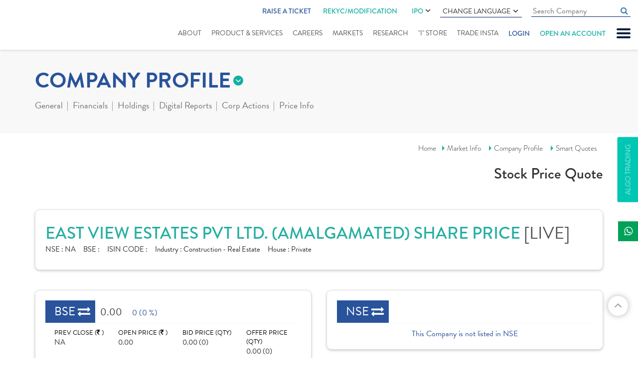

--- FILE ---
content_type: text/html; charset=utf-8
request_url: https://www.indiratrade.com/company-profile/east-view-estates
body_size: 20587
content:

<!DOCTYPE html>
<html lang="en">
<head id="Head1">
    <!-- Google Tag Manager -->
    <script>        (function (w, d, s, l, i) {
            w[l] = w[l] || []; w[l].push({
                'gtm.start':
    new Date().getTime(), event: 'gtm.js'
            }); var f = d.getElementsByTagName(s)[0],
    j = d.createElement(s), dl = l != 'dataLayer' ? '&l=' + l : ''; j.async = true; j.src =
    'https://www.googletagmanager.com/gtm.js?id=' + i + dl; f.parentNode.insertBefore(j, f);
        })(window, document, 'script', 'dataLayer', 'GTM-P7FL7NQ');</script>
    <!-- End Google Tag Manager -->

    <meta charset="utf-8" /><meta http-equiv="X-UA-Compatible" content="IE=edge" /><meta name="viewport" content="width=device-width, initial-scale=1" /><title>
	East View Estates Share Price Today - Live East View Estates Stock Price NSE/BSE 
</title><meta name="copyright" content="© 1987-2019. all rights reserved. Indira Securities pvt. Ltd." /><meta name="google-site-verification" content="WazIy650d4g7w_x9UR5RP8DLwMQ5IiI5m-FDpJmdJOY" /><meta name="googlebot" content="index,follow" /><meta name="googlerank" content="all" /><meta name="msnbot" content="index,follow" /><meta name="rating" content="general" /><meta name="revisit-after" content="2 days" /><meta name="robots" content="index, follow" /><meta name="site" content="Indira Securities" /><meta name="YahooSeeker" content="index,follow" /><meta name="page-topic" content="East View Estates Share Price, East View Estates Stock Price, East View Estates Pvt Ltd (Amalgamated) Stock Price" /><meta  name="description" content="East View Estates Stock Price - Get East View Estates Live BSE/NSE stock price with historical charts (NSE/BSE), forecasts, financial reports, balance sheet, profit & loss, annual report, analyst ratings, and more"/><meta  name="keywords" content="East View Estates Share Price,East View Estates Stock Price,East View Estates , East View Estates Pvt Ltd (Amalgamated), Stock,Price,East View Estates Pvt Ltd (Amalgamated) Quote,East View Estates News,Misc. Commercial Services,East View Estates share price,East View Estates Pvt Ltd (Amalgamated) share prices,chart,graph,volumes,52-week high low,bid price,bid quantity,offer price,offer quantity,intraday, NSE/BSE Forecast News and Live Quotes"/><link rel="canonical" href="https://www.indiratrade.com/company-profile/east-view-estates">
    <link rel="apple-touch-icon" sizes="57x57" href="https://www.indiratrade.com/App_Themes/images/favicon/apple-icon-57x57.png" />
    <link rel="apple-touch-icon" sizes="60x60" href="https://www.indiratrade.com/App_Themes/images/favicon/apple-icon-60x60.png" />
    <link rel="apple-touch-icon" sizes="72x72" href="https://www.indiratrade.com/App_Themes/images/favicon/apple-icon-72x72.png" />
    <link rel="apple-touch-icon" sizes="76x76" href="https://www.indiratrade.com/App_Themes/images/favicon/apple-icon-76x76.png" />
    <link rel="apple-touch-icon" sizes="114x114" href="https://www.indiratrade.com/App_Themes/images/favicon/apple-icon-114x114.png" />
    <link rel="apple-touch-icon" sizes="120x120" href="https://www.indiratrade.com/App_Themes/images/favicon/apple-icon-120x120.png" />
    <link rel="apple-touch-icon" sizes="144x144" href="https://www.indiratrade.com/App_Themes/images/favicon/apple-icon-144x144.png" />
    <link rel="apple-touch-icon" sizes="152x152" href="https://www.indiratrade.com/App_Themes/images/favicon/apple-icon-152x152.png" />
    <link rel="apple-touch-icon" sizes="180x180" href="https://www.indiratrade.com/App_Themes/images/favicon/apple-icon-180x180.png" />
    <link rel="icon" type="image/png" sizes="192x192" href="https://www.indiratrade.com/App_Themes/images/favicon/android-icon-192x192.png" />
    <link rel="icon" type="image/png" sizes="32x32" href="https://www.indiratrade.com/App_Themes/images/favicon/favicon-32x32.png" />
    <link rel="icon" type="image/png" sizes="96x96" href="https://www.indiratrade.com/App_Themes/images/favicon/favicon-96x96.png" />
    <link rel="icon" type="image/png" sizes="16x16" href="https://www.indiratrade.com/App_Themes/images/favicon/favicon-16x16.png" />
    <link rel="manifest" href="https://www.indiratrade.com/App_Themes/images/favicon/manifest.json" />
    <meta name="msapplication-TileColor" content="#ffffff" />
    <meta name="msapplication-TileImage" content="https://www.indiratrade.com/App_Themes/images/favicon/ms-icon-144x144.png" />
    <link rel="Shortcut Icon" href="https://www.indiratrade.com/favicon.ico" />
    <meta name="theme-color" content="#ffffff" /><link rel="stylesheet" href="https://use.typekit.net/qxt6spl.css" /><link href="/app_themes/css/MarketInnerStyle?v=k-0SO3EAaUb-hHTxFqS48Z2LIF99nqdvsiXzRkAfoi01" rel="stylesheet"/>

    <!--[if lt IE 9]>
      
    <![endif]-->
    <script src="/js/MarketInnerJs?v=HJBlCnAvfC1qqvWK2qa7fCFkb_gfGSHv-Y3_c4g9jXI1"></script>

    <script src="https://www.indiratrade.com/js/companyprofile.js?ver="
        type="text/javascript"></script>

    

    <!--One Signal-->
    <script src="https://cdn.onesignal.com/sdks/OneSignalSDK.js" async=""></script>
    <script>
        window.OneSignal = window.OneSignal || [];
        OneSignal.push(function () {
            OneSignal.init({
                appId: "df19890f-b85a-440b-ace7-28c73bc91ba2",
            });
        });
    </script>
    <!--One Signal-->

    

    
    
    <script src="https://www.indiratrade.com/js/jquery.lazyload-any.min.js" type="text/javascript"></script>
</head>
<body class="scrollbar fix">
    <!-- Google Tag Manager (noscript) -->
    <noscript>
        <iframe src="https://www.googletagmanager.com/ns.html?id=GTM-P7FL7NQ"
            height="0" width="0" style="display: none; visibility: hidden"></iframe>
    </noscript>
    <!-- End Google Tag Manager (noscript) -->

    <form method="post" action="/company-profile/east-view-estates" id="form2">
<div class="aspNetHidden">
<input type="hidden" name="__VIEWSTATE" id="__VIEWSTATE" value="/[base64]" />
</div>

<div class="aspNetHidden">

	<input type="hidden" name="__VIEWSTATEGENERATOR" id="__VIEWSTATEGENERATOR" value="C3913FB7" />
</div>
        
<script type="text/javascript">
    function googleTranslateElementInit() {
        new google.translate.TranslateElement({
            pageLanguage: 'en', includedLanguages: 'en,gu,hi,mr,pa,ta,te,sd,ml,bn,ur',
            layout: google.translate.TranslateElement.InlineLayout.SIMPLE
        }, 'google_translate_element');
    }
</script>
<script type="text/javascript" src="https://translate.google.com/translate_a/element.js?cb=googleTranslateElementInit"></script>
<!--Start of Tawk.to Script-->

<!--End of Tawk.to Script-->

<!--Start of Schema.org script-->
<script type="application/ld+json">
{
  "@context": "https://schema.org",
  "@type": "Organization",
  "name": "Indira Securities",
  "url": "https://www.indiratrade.com/",
  "logo": "https://www.indiratrade.com/App_Themes/images/Logo.svg",
  "alternateName": "Indira Trade",
  "sameAs": [
    "https://www.facebook.com/indirasecurities/",
    "https://twitter.com/indiratrade",
    "https://www.linkedin.com/company/indira-securities-p-ltd-/",
    "https://www.youtube.com/channel/UCBLn3-MepTq4-0JObCNb0yA",
    "https://www.instagram.com/indira_securities/"
  ],
  "contactPoint": [
    {
      "@type": "ContactPoint",
      "telephone": "+91-(0)731-4797170/171/172",
      "contactType": "customer service",
      "areaServed": "IN",
      "availableLanguage": "en"
    }
  ]
}
</script>
<!--End of Schema.org script-->

<!-- Google tag (gtag.js) -->
<script async src="https://www.googletagmanager.com/gtag/js?id=G-1LFDDEBHBF"></script>
<script>
    window.dataLayer = window.dataLayer || [];
    function gtag() { dataLayer.push(arguments); }
    gtag('js', new Date());

    gtag('config', 'G-1LFDDEBHBF');
</script>

<div class="slidenav">
    <div id="nclose">
        CLOSE X
    </div>
    <ul>
        
        <li><a href="https://www.indiratrade.com/blog">Blogs</a></li>
        <li><a href="https://www.indiratrade.com/downloads/" title="Downloads">Downloads</a></li>
        <li><a href="https://www.indiratrade.com/business-partner">Business Partner</a></li>
        
        <li><a href="https://www.indiratrade.com/webinar" title="Webinar">Webinar</a></li>
        <li><a href="https://www.indiratrade.com/query" title="support">support</a></li>
        
        <li><a href="https://www.indiratrade.com/video-tutorials">Video Tutorials</a></li>
        
        <li><a href="https://www.indiratrade.com/bank-details">Bank Details</a></li>
        
        <li><a href="https://www.indiratrade.com/back-office-utility">Back Office Utility</a></li>
        <li><a href="https://www.indiratrade.com/careeropportunities">Careers</a></li>
        
    </ul>
</div>

<div class="fixheader">
    
    <div class="container-fluid">
        <div class="row">
            <div class="col-md-12">
                <div class="clearfix header">
                    <div class="logo">
                        <a href="https://www.indiratrade.com/" title="Logo">
                            <img src="https://www.indiratrade.com/App_Themes/images/Logo.svg" class="img-responsive center-block"
                                alt="" /></a>
                    </div>
                    <a href="#" id="mobnav" class="lines-button"><span class="lines"></span></a>
                    <div class="fullmenubg clearfix">
                        <ul class="topulmenus">
                            
                            <li class="ratic">
                                <a href=" http://onekyc.indiratrade.com/support" target="_blank">Raise a Ticket</a>
                            </li>
                            <li>
                                <div class="rekycmnu hdrIPOmenu">
                                    <a href="https://isplkyc.indiratrade.com/rekyc" target="_blank" rel="nofollow">REKYC/MODIFICATION</a>
                                    
                                </div>
                            </li>
                            <li>
                                <div class="hdrIPOmenu">
                                    <a href="https://www.indiratrade.com/ipo">IPO  <i class="fa fa-angle-down" aria-hidden="true"></i></a>
                                    <ul>
                                        <li><a href="https://ipo.indiratrade.com/" class="lang-select" target="_blank">Apply Online IPO </a></li>
                                        <li><a href="https://www.indiratrade.com/ipo/upcoming-ipo" class="lang-select">Upcoming IPOs </a></li>
                                    </ul>
                                </div>
                            </li>
                            <li>
                                <div class="languagecss">
                                    Change Language <i class="fa fa-angle-down" aria-hidden="true"></i>
                                    <ul>
                                        <li><a href="#googtrans(en|en)" class="lang-select notranslate" onclick="googletranslatelang(this)"
                                            data-lang="en">English</a></li>
                                        <li><a href="#googtrans(en|hi)" class="lang-select notranslate" onclick="googletranslatelang(this)"
                                            data-lang="hi">हिन्दी</a></li>
                                        <li><a href="#googtrans(en|gu)" class="lang-select notranslate" onclick="googletranslatelang(this)"
                                            data-lang="gu">ગુજરાતી</a></li>
                                        <li><a href="#googtrans(en|mr)" class="lang-select notranslate" onclick="googletranslatelang(this)"
                                            data-lang="mr">मराठी</a></li>
                                        <li><a href="#googtrans(en|bn)" class="lang-select notranslate" onclick="googletranslatelang(this)"
                                            data-lang="bn">বাংলা</a></li>
                                        <li><a href="#googtrans(en|ml)" class="lang-select notranslate" onclick="googletranslatelang(this)"
                                            data-lang="ml">മലയാളം</a></li>
                                        <li><a href="#googtrans(en|pa)" class="lang-select notranslate" onclick="googletranslatelang(this)"
                                            data-lang="pa">ਪੰਜਾਬੀ</a></li>
                                        <li><a href="#googtrans(en|sd)" class="lang-select notranslate" onclick="googletranslatelang(this)"
                                            data-lang="sd">سنڌي</a></li>
                                        <li><a href="#googtrans(en|ta)" class="lang-select notranslate" onclick="googletranslatelang(this)"
                                            data-lang="ta">தமிழ்</a></li>
                                        <li><a href="#googtrans(en|te)" class="lang-select notranslate" onclick="googletranslatelang(this)"
                                            data-lang="te">తెలుగు</a></li>
                                        <li><a href="#googtrans(en|ur)" class="lang-select notranslate" onclick="googletranslatelang(this)"
                                            data-lang="ur">اُردُو</a></li>
                                    </ul>
                                </div>
                            </li>
                            <li>
                                <input id="homecomsrchquot" class="cmninpttxt" name="" type="text" placeholder="Search Company"
                                    autocomplete="off" data-toggle="tooltip" data-placement="bottom" autocomplete="off" onkeyup="javascript:cmpsearchclickbtn(this.value,event,'homecompsrch');">
                                <a href="#" class="fa fa-search cmpnysrch" onclick="searchcompanyoutland('homecompsrch')"></a>
                                <div id="cmpsearchlist" class="trans homecomsearchdata scrollbar">
                                </div>
                                <input name="ctl00$header1$Hidden1" type="hidden" id="Hidden1" />
                            </li>
                            
                        </ul>
                        <ul id="mnav">
                            <li class="abtus"><a href="https://www.indiratrade.com/about-us">About</a> </li>
                            <li class="srvices"><a href="https://www.indiratrade.com/static/services.aspx">Product
                                & Services</a></li>
                            <li class="career"><a href="https://www.indiratrade.com/careeropportunities">Careers</a></li>
                            <li class="submenu market"><a href="https://www.indiratrade.com/equity">Markets</a>
                                <ul class="submenudet">
                                    <li><a href="https://www.indiratrade.com/equity">Equity Market </a></li>
                                    <li><a href="https://www.indiratrade.com/derivatives">Derivative </a></li>
                                    <li><a href="https://www.indiratrade.com/currency">Currency </a></li>
                                    <li><a href="https://www.indiratrade.com/mutual-fund">Mutual Fund </a></li>
                                    <li><a href="https://www.indiratrade.com/tools/brokerage-calculator">Calculator</a></li>
                                    <li><a href="https://www.indiratrade.com/ipo">IPO Analysis</a></li>
                                </ul>
                            </li>
                            <li class="rsearch submenu research"><a href="https://www.indiratrade.com/research/indiraresearch">Research</a>
                                <ul class="submenudet">
                                    <li class=""><a href="https://www.indiratrade.com/research/research-reports">Research
                                        Reports</a> </li>
                                    
                                </ul>
                                
                            </li>
                            
                            
                            <li class="istore"><a href="https://www.indiratrade.com/i-store">"I" Store
                            </a></li>
                            <li class="trinsta"><a href="https://www.indiratrade.com/mobile-trading">Trade Insta</a></li>
                            
                            <li class="login" onclick="showlohinlinks(event)"><a href="#">Login</a></li>
                            <li class="oaa"><a href="https://isplkyc.indiratrade.com/" target="_blank" rel="nofollow">Open an account</a></li>
                        </ul>
                    </div>
                    <div class="mobrekycmnu">
                        <a href="https://isplkyc.indiratrade.com/rekyc" target="_blank" rel="nofollow">REKYC/MODIFICATION</a>
                    </div>
                </div>
            </div>
        </div>
    </div>
    <div class="loginlinks">
        <span class="closelogin" onclick="showlohinlinks(event)">CLOSE</span>
        <ul>
            <li><a href="https://www.indiratrade.com/trade-online"><em>
                <img src="https://www.indiratrade.com/app_themes/images/TradeOnline.svg" alt="Trade Online"
                    title="Trade Online" /></em><i>Trade Online</i></a></li>
            
            
            <li>
                <div>
                    <em>
                        <img src="https://www.indiratrade.com/app_themes/images/BackOffice.svg" alt="Mutual Fund Online"
                            title="Mutual Fund Online" /></em><i>Back Office Login</i>
                    <a rel="noreferrer" target="_blank" href="https://backoffice.indiratrade.com/WebClient/">Client</a>
                    <a class="barline">|</a> <a rel="noreferrer" target="_blank" href="https://backoffice.indiratrade.com/WebLogin/index.cfm?Logintype=RM">Employee</a>
                    <a class="barline">|</a> <a rel="noreferrer" target="_blank" href="https://backoffice.indiratrade.com/WebLogin/index.cfm?Logintype=Branch">Branch</a>
                    <a class="barline">|</a> <a rel="noreferrer" target="_blank" href="https://backoffice.indiratrade.com/WebLogin/index.cfm?Logintype=Group">Group</a>
                    <a class="barline">|</a> <a rel="noreferrer" target="_blank" href="https://backoffice.indiratrade.com/WebLogin/index.cfm?Logintype=D">Dealer</a>
                </div>
                
            </li>
            
            <li><a href="https://www.mfplanet.com/" rel="noreferrer" target="_blank"><em>
                <img src="https://www.indiratrade.com/app_themes/images/MFOnline.svg" alt="Mutual Fund Online"
                    title="Mutual Fund Online" /></em><i>Mutual Fund</i><i>Online </i></a></li>
            <li>
                <div>
                    <em>
                        <img src="https://www.indiratrade.com/app_themes/images/ipo.svg" alt="Mutual Fund Online"
                            title="Mutual Fund Online" /></em> <i>IPO Online </i>
                    
                    <a href="javascript://" rel="noreferrer">Clients</a>
                    
                    <a class="barline">|</a><a href="javascript://" rel="noreferrer">Sub Broker</a>
                </div>
            </li>
            
            <li>
                <div>
                    <em>
                        <img src="https://www.indiratrade.com/app_themes/images/MF_login.svg" alt="Mutual Fund Login"
                            title="Mutual Fund Login" /></em> <i>Mutual Fund</i><i>Login</i><a href="https://my-eoffice.com/client/"
                                rel="noreferrer nofollow" target="_blank">Client</a> <a class="barline">|</a>
                    <a href="https://my-eoffice.com/advisors/" rel="noreferrer nofollow" target="_blank">Advisor</a>
                </div>
            </li>
        </ul>
    </div>
</div>
<a href="https://www.indiratrade.com/files/ImportantUpdate/638002396435318192quarterlysettlement.jpg" id="ImportantUpdate" style="display: none" target="_blank" class="ImpoUpfix">Important Update</a> <a href="https://www.indiratrade.com/algo-trading"
        id="A1" clientidmode="Static" class="algofix">Algo Trading</a>
<div class="fixedSocialIcon">
    <ul class="list-unstyled">
        <li class="whatsapp"><a target="_blank" href="https://api.whatsapp.com/send?phone=+919329099009&text=Hello"
            title="whatsapp"><span><i class="fa fa-whatsapp"></i></span>Indira</a></li>
    </ul>
</div>
<input type="hidden" name="ctl00$header1$hdndomainname" id="hdndomainname" value="https://www.indiratrade.com" />
<input name="ctl00$header1$hidenpagename" type="hidden" id="hidenpagename" value="smart-quotes" />
<input name="ctl00$header1$hdndomian" type="hidden" id="hdndomian" />

        <div class="innerparent">
            <div class="markettopmenusec">
                <div class="container">
                    <div class="row">
                        <div class="col-xs-12">
                            
<div class="mkttopmenugrp">
    
<div class="innermarketmenu">
    <h2 class='eqt'>COMPANY PROFILE</h2>
    <ul>
        <li id="equity"><a href="https://www.indiratrade.com/equity">
            Online Equity Trading</a></li>
        <li id="deriv"><a href="https://www.indiratrade.com/derivatives">
            Online Derivatives Trading</a></li>
        <li id="ipo"><a href="https://www.indiratrade.com/ipo">
            IPO </a></li>
        <li id="mut"><a href="https://www.indiratrade.com/mutual-fund">
            MUTUAL FUND</a></li>
        <li id="curr"><a href="https://www.indiratrade.com/currency">
            CURRENCY</a></li>
        
        <li id="tools"><a href="https://www.indiratrade.com/tools/brokerage-calculator">
            TOOLS</a></li>
    </ul>
</div>

    <div class="outwrapper navinner">
        <span>more from company profile</span>
        <ul class="clearfix">
            <li><a href="#" id="compgeneral">General</a>
                <div class="dropsec">
                    <a id="companysmartquotes" href="https://www.indiratrade.com/company-profile/east-view-estates">
                        Smart Quotes</a><a id="companyinformation" href="https://www.indiratrade.com/company-profile/board-members/east-view-estates">
                            Company Information</a> <a href="https://www.indiratrade.com/company-profile/comparison/east-view-estates"
                                id="companycomparison">Comparison</a> <a id="companynews" href="https://www.indiratrade.com/company-profile/company-news/east-view-estates">
                                    Company News</a>
                </div>
            </li>
            <li><a href="#" id="companyfinancials">Financials</a>
                <div class="dropsec">
                    <a href="https://www.indiratrade.com/company-profile/balance-sheet/east-view-estates"
                        class="active">Balance Sheet</a> <a href="https://www.indiratrade.com/company-profile/profit-loss-account/east-view-estates">
                            Profit & Loss</a> <a href="https://www.indiratrade.com/company-profile/quaterly-results/east-view-estates">
                                Quarterly Results</a> <a href="https://www.indiratrade.com/company-profile/financial-ratios/east-view-estates">
                                    Financial Ratios</a> <a href="https://www.indiratrade.com/company-profile/cash-flow/east-view-estates">
                                        Cash Flow</a>
                </div>
            </li>
            <li><a href="#" id="eqholdings">Holdings</a>
                <div class="dropsec">
                    <a href="https://www.indiratrade.com/company-profile/share-holding/east-view-estates">
                        Share Holdings</a><a href="https://www.indiratrade.com/company-profile/mf-holdings/east-view-estates">MF
                            Holdings</a>
                </div>
            </li>
            <li><a href="https://www.indiratrade.com/company-profile/digital-report/east-view-estates/post"
                id="companyreport">Digital Reports</a>
                
            </li>
            <li><a href="#" id="companycorpactions">Corp Actions</a>
                <div class="dropsec">
                    <a href="https://www.indiratrade.com/company-profile/board-meeting/east-view-estates">
                        Board Meeting</a>
                        <a href="https://www.indiratrade.com/company-profile/book-closure/east-view-estates">
                            Book Closure</a> <a href="https://www.indiratrade.com/company-profile/bonus-issues/east-view-estates">
                                Bonus Issues</a> <a href="https://www.indiratrade.com/company-profile/divident-details/east-view-estates">
                                    Dividend Details</a>
                </div>
            </li>
            <li><a href="#" id="companypriceinfo">Price Info</a>
                <div class="dropsec">
                    <a href="https://www.indiratrade.com/company-profile/share-price/east-view-estates">
                        Share Price</a> <a href="https://www.indiratrade.com/company-profile/historical-volume/east-view-estates">
                            Historical Volume</a> <a href="https://www.indiratrade.com/company-profile/deliverable-volume/east-view-estates">
                                Deliverable Volume</a> <a href="https://www.indiratrade.com/company-profile/bulk-deals/east-view-estates">
                                    Bulk Deals</a> <a href="https://www.indiratrade.com/company-profile/block-deals/east-view-estates">
                                        Block Deals</a> <a href="https://www.indiratrade.com/company-profile/price-chart/east-view-estates">
                                            Price Charts</a>
                </div>
            </li>
        </ul>
    </div>
</div>

                        </div>
                    </div>
                </div>
            </div>
            <div class="brdcrum">
                <div class="container">
                    <div class="row">
                        <div class="col-xs-12">
                            <div class="brdcmsmall">
                                <a href="https://www.indiratrade.com/home.aspx">Home</a><a href="https://www.indiratrade.com/equity">Market
                            Info</a> <a href="https://www.indiratrade.com/company-profile/east-view-estates">Company
                                Profile</a>
                                <a href='https://www.indiratrade.com/company-profile/east-view-estates'>Smart Quotes</a>
                                <h2>
                                    Stock Price Quote</h2>
                            </div>
                        </div>
                    </div>
                </div>
            </div>
            <div class="mktcontarea">
                <div class="container">
                    <div class="row">
                        <div class="col-lg-12">
                            
<div class="compnaytopdet mktdatawhitebox">
    <h1>
        EAST VIEW ESTATES PVT LTD. (AMALGAMATED) SHARE PRICE
        <i>[LIVE]</i>
    </h1>
    <div>
        <span><b>NSE : </b>
            NA</span><span><b>BSE : </b>
                </span><span><b>ISIN CODE : </b>
                    </span><span><b>Industry : </b>
                        Construction - Real Estate</span><span><b>House : </b>
                            Private</span>
    </div>
</div>

                        </div>
                    </div>
                    
<div class="row">
  <div class="col-md-6 col-sm-6">
        <div id="Compnaybsensedet1_compmainbse" class="compmainbsense mktdatawhitebox"><div class='compbsnshead'><span class='compeq smiopbold'>BSE</span><b class='opbold '>0.00</b><i class='compeq '>0 (0 %) </i></div><div class='row compbsnscont'><div class='col-md-3 col-sm-6 col-xs-6'>PREV CLOSE (<em class='fa fa-inr'></em> ) <b>NA</b></div><div class='col-md-3 col-sm-6 col-xs-6'>OPEN PRICE (<em class='fa fa-inr'></em> ) <b>0.00</b></div><div class='col-md-3 col-sm-6 col-xs-6'>BID PRICE (QTY) <b>0.00 (0)</b></div><div class='col-md-3 col-sm-6 col-xs-6 nobdrright'>OFFER PRICE (QTY) <b>0.00 (0)</b></div></div><div class='row compbsnscontdwn'><div class='col-sm-6 col-md-2'>VOLUME <b>0</b></div><div class='col-md-5 col-sm-6 col-xs-6'>TODAY'S LOW / HIGH (<em class='fa fa-inr'></em> )<span class='comprangebar'>0.00 <b><i style='width: NaN%;'></i></b>0.00</span></div><div class='col-md-5 col-sm-12 col-xs-6 nobdrright'>52 WK LOW / HIGH (<em class='fa fa-inr'></em> ) <span class='comprangebar'>0<b><i style='width: NaN%;'></i></b>0</span></div></div></div>
    </div>
    <div class="col-md-6 col-sm-6">
        <div id="Compnaybsensedet1_compmainnse" class="compmainbsense mktdatawhitebox"><div class='compbsnshead'><span class='compeq smiopbold'>NSE</span></div><div class='nolistedcomp'>This Company is not listed in NSE</div></div>
    </div>
</div>

                    <div class="row">
                        <div class="col-xs-12">
                            
    <div class="tab-content">
        <div class="row">
            <div class="col-md-8">
                <div class="row">
                    <div class="col-md-12">
                        <div class="lazyload">
                            <!--
                            <div id="grphcmpny">
                                
<div class="compgraphsec mktdatawhitebox">
    <div class="row">
        <div class="col-md-12">
            <div class="comgrphhd ">
                <div class="row">
                    <div class="col-md-6">
                        <div class="compnsebsegrph ">
                            <span id="comptabbse" class="tabactive" onclick="compgraphbsense(&#39;BSE&#39;,&#39;&#39;,&#39;&#39;,&#39;0&#39;)"><a href="#">BSE</a></span>
                                 <span id="comptabnse" onclick="compgraphbsense(&#39;NSE&#39;,&#39;&#39;,&#39;&#39;,&#39;0&#39;)"><a href="#">NSE</a></span>
                        </div>
                    </div>
                    <div class="col-md-6">
                        <div class="hmsubmenucont">
                            <span id="compgraphper1" class="active" onclick="compgraphbsense('','1','D','1')">1D</span>
                            <span id="compgraphper2" onclick="compgraphbsense('','1','M','2')">1M</span> <span
                                id="compgraphper3" onclick="compgraphbsense('','3','M','3')">3M</span> <span id="compgraphper4"
                                    onclick="compgraphbsense('','1','Y','4')">1Y</span> <span id="compgraphper5" onclick="compgraphbsense('','3','Y','5')">
                                        3Y</span> <span id="compgraphper6" onclick="compgraphbsense('','5','Y','6')">5Y</span>
                        </div>
                    </div>
                </div>
            </div>
        </div>
    </div>
    <div id="companyprofilegarph">
    </div>
</div>
<input name="ctl00$ContentPlaceHolder1$CompanyGraph$hdnexchg" type="hidden" id="hdnexchg" value="BSE" />
<input name="ctl00$ContentPlaceHolder1$CompanyGraph$hdnperiod" type="hidden" id="hdnperiod" value="1" />
<input name="ctl00$ContentPlaceHolder1$CompanyGraph$hdnmonth" type="hidden" id="hdnmonth" value="D" />
<script type="text/javascript">
    $(document).ready(function () {
//        compgraphbsense('BSE', '', '', '0')
    });
</script>

                            </div>
                              -->
                        </div>
                    </div>
                    <div class="col-md-12">
                        <div class="lazyload">
                            <!--
                            <div id="stksummary">
                                
<div class="compstocksum clearfix ">
    <div class="row">
        <div class="col-md-12">
            <div class="compsmarthead smibold">
                STOCK SUMMARY
            </div>
        </div>
    </div>
    <div class="row" id="compstcsmrycont">
        
    </div>
</div>

                            </div>
                             -->
                        </div>
                    </div>
                </div>
            </div>
            <div class="col-md-4">
                
<div class="compinform bdrnew clearfix mktdatawhitebox">
    <div class="compincorp">
        <span >Incorporation Year : <b>
            14-11 2005</b></span>
        <div class="companyhead">
            Management Info</div>
        <span>
            
            - Chairman</span> <span>
                
                - Managing Director</span>
        <div>
        </div>
    </div>
    <div class="compincorp">
        <div class="companyhead">
            Registered Office</div>
        <div>
            <div>
                <p>
                    <b><i>Address </i>
                        Shapoorji Pallonji Center 41/44,Minoo Desai Marg,,<br>Mumbai,<br>Maharashtra-400005</b></p>
                <p style="word-break: break-all;">
                    <b><i>Phone </i>
                        </b></p>
                <p>
                    <b><i>Email </i>
                        <a href='mailto:gandhali.upadhye@shapoorji.com'>gandhali.upadhye@shapoorji.com</a></b></p>
                <p class="nobdr">
                    <b><i>Website </i>
                        <a href='#' target='_blank'>&nbsp;</a></b></p>
            </div>
        </div>
    </div>
    <div class="compincorp">
        <div class="companyhead">
            Registrars Details</div>
        <span>
            <div>Not Available</div></span> <span>Listing : <b>
                </b></span>
    </div>
</div>

            </div>
        </div>
        <div class="row">
            <div class="col-lg-4 col-md-6 col-sm-6">
                <div class="lazyload">
                    <!--
                    <div id="newscmpny">
                        
<div class="compstocknews ">
    <div class="row">
        <div class="col-md-12">
            <div class="compsmarthead smibold">
                NEWS
            </div>
        </div>
    </div>
    <div class="row">
        <div class="col-md-12">
            <div class='text-center'>No News Found</div>
        </div>
    </div>
</div>
<div id="commonnewspopup" class="modal fade commonnewspopup" role="dialog" data-backdrop="static">
    <div class="modal-dialog">
        <div class="modal-content">
            <span class="popupcloseicon" data-dismiss="modal" aria-label="Close"></span>
            <div id="newscontents" class="newscontents">
            </div>
        </div>
    </div>
</div>

                    </div>
                    -->
                </div>
            </div>
            <div class="col-lg-4 col-md-6 col-sm-6">
                <div class="lazyload">
                    <!--
                <div id="ctrlfnancial">
                    
<div class="compstocknews ">
    <div class="row">
        <div class="col-md-12">
            <div class="compsmarthead smibold">
                Financials
            </div>
        </div>
    </div>
    <div class="row ">
        <div class="col-xs-12">
            <div class="mktdatawhitebox">
                <div id="CompFinancialchart" class="comfinchart">
                </div>
                <div class="text-right rsmillion">
                    <span class="fa fa-inr"></span>in Millions
                </div>
                 <table class='table' ><tr><th></td><th class='text-right' >QTR  </th> <th class='text-right'>ANNUAL </th></tr><tr><td>Net Profit</td><td class='text-right'></td><td class='text-right'> </td></tr><tr><td>Gross Profit</td><td class='text-right' > </td> <td class='text-right'></td></tr><tr> <td>Operating Profit</td><td class='text-right' > </td><td class='text-right'></td></tr><tr><td>Net Sales</td><td class='text-right'> </td><td class='text-right'></td></tr></table>
                <div class="compnaymore text-right">
                    <a href="https://www.indiratrade.com/company-profile/financial-ratios/east-view-estates" class="landnewsmore trans">MORE</a>
                </div>
            </div>
        </div>
    </div>
</div>
<script>
    $(document).ready(function () {
        BindFinancialchart('254466', 'CompFinancialchart');
    });
</script>

                </div>
                 -->
                </div>
            </div>
            <div class="col-lg-4 col-md-12 col-sm-12">
                <div class="row">
                    <div class="col-lg-12 col-md-6">
                        <div class="lazyload">
                            <!--
                            <div id="rolingfwd">
                                

<div class="comprolling ">
    <div class="row">
        <div class="col-md-12">
            <div class="compsmarthead smibold">
                ROLLING FORWARD P/E (EOD)
            </div>
        </div>
    </div>
    <div class="row">
        <div class="col-xs-12">
            <div id="comprollingfwdgraph" class="mktdatawhitebox">
            </div>
        </div>
    </div>
</div>

                            </div>
                              -->
                        </div>
                    </div>
                    <div class="col-lg-12 col-md-6">
                        <div class="lazyload">
                            <!--
                        <div id="calevent">
                            
<div class="compevtcal mktdatawhitebox">
    <div class="row">
        <div class="col-md-12">
            <div class="compsmarthead smibold clearfix">
                EVENT CALENDAR
                <select name="ctl00$ContentPlaceHolder1$CompanyEventCalendar$ddlevtcal" id="ContentPlaceHolder1_CompanyEventCalendar_ddlevtcal" class="eventselect" onchange="showEvents(this.value)">
	<option selected="selected" value="I">Bonus Issues</option>
	<option value="C">Book Closure</option>
	<option value="M">Board Meeting</option>

</select>
            </div>
        </div>
    </div>
    <div class="row">
        <div class="col-xs-12">
            <div id="compevtcalendararea" class="comevntcalcnt">
            </div>
        </div>
    </div>
</div>

                        </div>
                         -->
                        </div>
                    </div>
                </div>
            </div>
        </div>
        <div class="row">
            <div class="col-lg-4 col-md-4">
                <div class="lazyload">
                    <!--
                    <div id="grouppeer">
                        
<div class="compsharehold  clearfix mktdatawhitebox matchHeight">
    <div class="row">
        <div class="col-lg-12">
            <div class="compsmarthead smibold">
                peer group
            </div>
        </div>
    </div>
    <div class="row">
        <div class="col-lg-12">
            <div class="peergroup">
                <div id="peergp" class="cleatfix"><table class='table land-table'><tbody><tr><td><a href='https://www.indiratrade.com/company-profile/raymond-realty' title='Raymond Realty'>Raymond Realty&nbsp;(<span>BSE</span>)</a><div><img src='https://www.indiratrade.com/App_Themes/Images/comproup.png' alt='up'/> &nbsp505.80<span style='color:#05b331;' class='regular'>&nbsp;(17.76%)</span></div></td><td><span>M.Cap&nbsp;(<span class='fa fa-inr'></span> in Cr)</span><span>3367.30</span></td></tr><tr><td><a href='https://www.indiratrade.com/company-profile/signatureglobal-ind' title='Signatureglobal Ind.'>Signatureglobal Ind.&nbsp;(<span>BSE</span>)</a><div><img src='https://www.indiratrade.com/App_Themes/Images/comproup.png' alt='up'/> &nbsp901.05<span style='color:#05b331;' class='regular'>&nbsp;(7.68%)</span></div></td><td><span>M.Cap&nbsp;(<span class='fa fa-inr'></span> in Cr)</span><span>12660.72</span></td></tr><tr><td><a href='https://www.indiratrade.com/company-profile/sobha' title='Sobha'>Sobha&nbsp;(<span>BSE</span>)</a><div><img src='https://www.indiratrade.com/App_Themes/Images/comproup.png' alt='up'/> &nbsp1449.20<span style='color:#05b331;' class='regular'>&nbsp;(3.12%)</span></div></td><td><span>M.Cap&nbsp;(<span class='fa fa-inr'></span> in Cr)</span><span>15499.75</span></td></tr><tr><td><a href='https://www.indiratrade.com/company-profile/victoria-mills' title='Victoria Mills'>Victoria Mills&nbsp;(<span>BSE</span>)</a><div><img src='https://www.indiratrade.com/App_Themes/Images/comproup.png' alt='up'/> &nbsp5850.05<span style='color:#05b331;' class='regular'>&nbsp;(0.69%)</span></div></td><td><span>M.Cap&nbsp;(<span class='fa fa-inr'></span> in Cr)</span><span>57.66</span></td></tr><tr><td><a href='https://www.indiratrade.com/company-profile/keystone-realtors' title='Keystone Realtors'>Keystone Realtors&nbsp;(<span>BSE</span>)</a><div><img src='https://www.indiratrade.com/App_Themes/Images/comproup.png' alt='up'/> &nbsp501.70<span style='color:#05b331;' class='regular'>&nbsp;(7.38%)</span></div></td><td><span>M.Cap&nbsp;(<span class='fa fa-inr'></span> in Cr)</span><span>6332.99</span></td></tr></tbody></table></div>
                <div id="ContentPlaceHolder1_CompanyPeergroup1_hmmore" class="text-right compnaymore">
                    <a href="https://www.indiratrade.com/company-profile/comparison/east-view-estates"
                        class="landnewsmore trans">MORE</a>
                </div>
            </div>
        </div>
        <input name="ctl00$ContentPlaceHolder1$CompanyPeergroup1$hdnFincodelist" type="hidden" id="ContentPlaceHolder1_CompanyPeergroup1_hdnFincodelist" value="319996*306733*132784*103349*213397" />
    </div>
</div>

                    </div>
                     -->
                </div>
            </div>
            <div class="col-lg-4 col-md-4">
                <div class="lazyload">
                    <!--
                    <div id="holdshare">
                        
<div class="compsharehold mktdatawhitebox matchHeight">
    <div class="row">
        <div class="col-md-12">
            <div class="compsmarthead smibold">
                Shareholding Pattern
            </div>
        </div>
    </div>
    <div class="shrhld">
        <div class="row">
            <div class="col-xs-12">
                <div id="ContentPlaceHolder1_Shareholdingctrl1_graph" class="shgraph clearfix"><div style='background-color:#ff6600; height: 25px; width:100%;float: left;'></div><div style='background-color:#fcaa23; height: 25px; width:0%;float: left;'></div><div style='background-color:#fcd402; height: 25px; width:0%;float:left;'></div><div style='background-color:#f8fd01; height: 25px; width:0%;float: left;'></div><div style='background-color:#a1d229; height: 25px; width:0%;float: left;'></div><div style='background-color:#5fd028; height: 25px; width:0%;float:left;'></div></div>
            </div>
            <div class="col-xs-12">
                <div id="ContentPlaceHolder1_Shareholdingctrl1_tabledata">
                    <table class="table sharehld-table">
                        
                                <tr style="width: 100%; padding: 0px;">
                                    <td style="vertical-align: middle;">
                                        <div class="sqr" style="background-color: #ff6600;">
                                        </div>
                                    </td>
                                    <td class="text-left">
                                        PROMOTERS
                                    </td>
                                    <td class="text-right">
                                        100%
                                    </td>
                                </tr>
                            
                                <tr style="width: 100%; padding: 0px;">
                                    <td style="vertical-align: middle;">
                                        <div class="sqr" style="background-color: #fcaa23;">
                                        </div>
                                    </td>
                                    <td class="text-left">
                                        MUTUAL FUNDS/UTI
                                    </td>
                                    <td class="text-right">
                                        0%
                                    </td>
                                </tr>
                            
                                <tr style="width: 100%; padding: 0px;">
                                    <td style="vertical-align: middle;">
                                        <div class="sqr" style="background-color: #fcd402;">
                                        </div>
                                    </td>
                                    <td class="text-left">
                                        FI/BANKS/INSURANCE
                                    </td>
                                    <td class="text-right">
                                        0%
                                    </td>
                                </tr>
                            
                                <tr style="width: 100%; padding: 0px;">
                                    <td style="vertical-align: middle;">
                                        <div class="sqr" style="background-color: #f8fd01;">
                                        </div>
                                    </td>
                                    <td class="text-left">
                                         GOVERNMENT
                                    </td>
                                    <td class="text-right">
                                        0%
                                    </td>
                                </tr>
                            
                                <tr style="width: 100%; padding: 0px;">
                                    <td style="vertical-align: middle;">
                                        <div class="sqr" style="background-color: #a1d229;">
                                        </div>
                                    </td>
                                    <td class="text-left">
                                        FII
                                    </td>
                                    <td class="text-right">
                                        0%
                                    </td>
                                </tr>
                            
                                <tr style="width: 100%; padding: 0px;">
                                    <td style="vertical-align: middle;">
                                        <div class="sqr" style="background-color: #5fd028;">
                                        </div>
                                    </td>
                                    <td class="text-left">
                                        NON-INSTITUTION
                                    </td>
                                    <td class="text-right">
                                        0%
                                    </td>
                                </tr>
                            
                    </table>
                </div>
                <div id="morebtn" class="text-right compnaymore">
                    <a href="https://www.indiratrade.com/company-profile/share-holding/east-view-estates"
                        class="landnewsmore trans">MORE</a></div>
            </div>
        </div>
    </div>
</div>

                    </div>
                     -->
                </div>
            </div>
            <div class="col-lg-4 col-md-4">
                <div class="lazyload">
                    <!--
                   <div id="holdingmf">
                        
<div class="clearfix compstocknews mktdatawhitebox matchHeight">
    <div class="row">
        <div class="col-md-12">
            <div class="compsmarthead smibold">
                Mf Holdings
            </div>
        </div>
    </div>
    <div class="row">
        <div class="col-xs-12">
            <div class="mfhold">
                <div id="ContentPlaceHolder1_Companymfholdings1_holdingtd"><table class='table land-table'><tbody><tr><th>Scheme Name</th><th class='text-right'>Hold(%)</th></tr><tr><td class='text-center' colspan='2'>No Data Found</td></tr><tbody></table></div>
                <div id="ContentPlaceHolder1_Companymfholdings1_hmmore" class="text-right compnaymore" style="display:none">
                    <a href="https://www.indiratrade.com/company-profile/mf-holdings/east-view-estates"
                        class="landnewsmore trans">MORE</a></div>
            </div>
        </div>
    </div>
</div>

                    </div> 
                    -->
                </div>
            </div>
        </div>
        <div class="row">
            <div class="col-lg-12 col-md-12">
                <div class="lazyload">
                    <!-- <div id="aboutcompany">
                        

<div class="compsharehold  clearfix mktdatawhitebox matchHeight">
    <div class="row">
        <div class="col-lg-12">
            <h3 class="compsmarthead smibold">
                About East View Estates Pvt Ltd. (Amalgamated)
            </h3>
        </div>
    </div>
    <div class="row">
        <div class="col-lg-12">
            <div>
                <p>
                    East View Estates Pvt Ltd. (Amalgamated) was incorporated in the year 2005. Its today's share price is 0. Its current market capitalisation stands at Rs 0 Cr. In the latest quarter, company has reported Gross Sales of Rs. 0 Cr and  Total Income of Rs.0&nbsp;Cr. The company's management includes Shankar Krishnan Subramanian, Vasant Narayan Sanzgiri. <br/> <br/>It is listed on the BSE with a BSE Code of &nbsp;, NSE with an NSE Symbol of  and ISIN of . It's Registered office is at Shapoorji Pallonji Center 41/44,Minoo Desai Marg,Mumbai-400005, Maharashtra.&nbsp;Their Registrars are K FIN Technologies Ltd.-(Karvy Fintech Pvt Ltd.)&nbsp;It's auditors are KC Nanavati & Co.
                </p>
            </div>
        </div>
    </div>
</div>

                    </div>
                    -->
                </div>
            </div>
        </div>
    </div>
    <input type="hidden" id="hdncompfincode" value="254466" />
    <script type="text/javascript">
        $(document).ready(function () {
            //            showEvents("I");
            //            PEChart('NSE', $('#hdncompfincode').val());
        });
    </script>

                        </div>
                    </div>
                </div>
            </div>

        </div>
        
<div class="scrollup fa fa-angle-up">
</div>
<div class="foot-attention">
    <div class="container">
        <div class="row">
            <div class="col-md-12">
                <div class="foot-attention-cnt">
                    <ul>
                        <li><a class="active" onclick="change_attention(this)">ATTENTION INVESTORS</a></li>
                        <li><a href="javascript://" onclick="change_attention(this)">KYC</a></li>
                        <li><a href="javascript://" onclick="change_attention(this)">CDSL</a></li>
                    </ul>
                    <div class="attentioninvestors">
                        <p>
                            Prevent Unauthorized Transactions in your demat and trading account --> Update your
                            Mobile Number/Email id with your Depository Participant and Stock Broker. Receive
                            alerts on your Registered Mobile for all debit and other important transactions
                            in your demat/trading account directly from CDSL and Stock Exchanges on the same
                            day.........issued in the interest of investors...
                        </p>
                        <p>
                            1. Stock Brokers can accept securities as margin from clients only by way of pledge in the depository system w.e.f. September 1, 2020.
                        </p>
                        <p>
                            2. Update your Mobile Number & Email Id with your Stock Broker/ Depository Participant and receive OTP directly from Depository on your Email Id and/ or Mobile Number to create pledge.
                        </p>
                        <p>
                            3. Pay 20% upfront margin of the transaction value to trade in cash market segment.
                        </p>
                        <p>
                            4. Investors may please refer to the Exchange's Frequently Asked Questions (FAQs) issued by NSE vide. Circular No. NSE/INSP/45191 dated: July 31, 2020 and NSE/INSP/45534 and BSE vide Notice No. 20200731-7, dated: July 31, 2020 and 20200831- 45 dated: August 31, 2020 and dated: August 31, 2020 and other guidelines issued from time to time in this regard.
                        </p>
                        <p>
                            5. Check your Securities/ MF/ Bonds in the Consolidated Account Statement issued by NSDL/ CDSL every month.
                        </p>
                        <p>
                            6. Risk disclosures RISK DISCLOSURES ON DERIVATIVES:
                        </p>
                        <div class="staticlistsec">
                            <ul>
                                <li>9 out of 10 individual traders in equity Futures and Options Segment, incurred net losses. </li>
                                <li>On an average, loss makers registered net trading loss close to ₹ 50,000. </li>
                                <li>Over and above the net trading losses incurred, loss makers expended an additional 28% of net 
                                    trading losses as transaction costs.</li>
                                <li>Those making net trading profits, incurred between 15% to 50% of such profits as transaction  cost </li>
                            </ul>
                        </div>
                    </div>
                    <div class="investor">
                        <p>
                            Dear Investor,
                            <br />
                            As you are aware, under the rapidly evolving dynamics of financial markets, it is crucial for investors 
                            to remain updated and well-informed about various aspects of investing in securities market. In this 
                            connection, please find a link to the BSE Investor Protection Fund website where you will find some useful 
                            educative material in the form of text and videos, so as to become an informed investor.
                            <br />
                            
                            <a href="javascript://" rel="nofollow">https://www.bseipf.com/investors_education.html</a>

                            <br />
                            We believe that an educated investor is a protected investor !!!    
                        </p>
                    </div>
                    <div class="kyc hidden">
                        <p>
                            KYC is one time exercise while dealing in securities markets - once KYC is done
                            through a SEBI registered intermediary (broker, DP, Mutual Fund etc.), you need
                            not undergo the same process again when you approach another intermediary.
                        </p>
                    </div>
                    <div class="nsdlcdsl hidden">
                        <p>
                            Prevent Unauthorized Transactions in your demat and trading account --> Update your
                            Mobile Number/Email id with your Depository Participant and Stock Broker. Receive
                            alerts on your Registered Mobile for all debit and other important transactions
                            in your demat/trading account directly from CDSL and Stock Exchanges on the same
                            day.........issued in the interest of investors...
                        </p>
                    </div>
                </div>
                <div class="foot-attention-ticker">
                    <div id="MarqueeAtntn" class="marqueetickerdata">
                        "As per the directives of CDSL and esteemed Exchanges, it has been made mandatory for every client to furnish their latest KYC details viz. Valid Mobile No., Email- Id & Income range on or before 31.05.2021 else your Account will be marked as Non Compliant and will be Freezed  till the compliance of such requirement."
                    </div>
                </div>
                <div class="foot-attention-ticker">
                    <div id="MarqueeInvestor" class="marqueetickerdata">
                        "No need to issue cheques by investors while subscribing to IPO. Just write the bank account number and sign in the application form to authorize your bank to make payment in case of allotment. No worries for refund as the money remains in investor's account."
                    </div>
                </div>
                <div class="foot-attention-ticker">
                    <div id="MarqueeKyc" class="marqueetickerdata">
                        "KYC is one time exercise while dealing in securities markets - once KYC is done through a SEBI registered intermediary (broker, DP, Mutual Fund etc.), you need not undergo the same process again when you approach another intermediary." 
                    </div>
                </div>
                <div class="foot-attention-ticker">
                    <div id="eDis" class="marqueetickerdata">
                        Dear Investor if you wish to revoke your un-executed eDis mandate, please mail us with ISIN and quantity on <a href="mailto:dp@indiratrade.com ">dp@indiratrade.com </a>by today EOD." 
                    </div>
                </div>
            </div>
        </div>
    </div>
</div>
<div class="foot-registration">
    <div class="container">
        <div class="row">
            <div class="col-md-12">
                <div class="alpha_companylist" id="compstkalpha">
                </div>
            </div>
        </div>
        <div class="row">
            <div class="col-md-9">
                <div class="foot-registration-cnt">
                    <b>REGISTRATION NOS:</b>
                    <p>
                        INDIRA SECURITIES PRIVATE LIMITED (SEBI REG.NO.):NSE TMID: 12866, BSE TMID: 663, CDSL DPID:
                        17000 SEBI REG. NO.: INZ000188930, MCX TM ID: 56470, NCDEX TM ID: 01277, CDSL REG.
                        NO.: IN-DP-90-2015, CIN: U67120MH1996PTC160201, RA SEBI REG. No.: INH000023269
                         <br />
                        
                    </p>
                    <b>DISCLAIMER:</b>
                    <p>
                        "INVESTMENT IN SECURITIES MARKET ARE SUBJECT TO MARKET RISKS, READ ALL THE RELATED
                        DOCUMENTS CAREFULLY BEFORE INVESTING."
                    </p>
                    <b>INVESTORS GRIEVANCE</b>
                    <p>
                        Vimalesh Ajmera. Email: <a href="mailto:compliance@indiratrade.com">compliance@indiratrade.com</a>.
                        Call : <a href="tel:0731-4797275">0731-4797275</a>
                    </p>
                    <p>
                        Investor grievance complaint : 
                        
                        <a href="javascript://">complaint@indiratrade.com</a>
                    </p>
                    <b>
                        <a href="https://www.indiratrade.com/investor-charter">INVESTOR CHARTER</a>
                    </b>

                    <p>
                        For Voluntary Freezing/Blocking of Trading Account you can mail us at <a href="mailto:stoptrade@indiratrade.com">stoptrade@indiratrade.com</a> or call us at <a href="tel:9109937435">9109937435</a>.
                    </p>

                </div>
            </div>
            <div class="col-md-3">
                <div class="row">
                    <div class="col-xs-6">
                        <div class="foot-menu-links">
                            <ul class="clearfix">
                                <li><a href="https://www.indiratrade.com/privacy-policy">Privacy Policy</a></li>
                                <li><a href="#" id="RefundPoplink" data-toggle="modal" data-target="#RefundPolicyPop" title="Refund Policy">Refund Policy</a></li>
                                <li><a title="download" href="https://www.indiratrade.com/files/Fileuploads/insp18677.zip">Policies & Procedures</a></li>
                                <li><a href="https://www.indiratrade.com/events">Events</a></li>
                                <li><a href="#" id="usefullinks" role="button" title="Useful Links">Useful Links</a></li>
                                <li><a href="https://www.indiratrade.com/static/circular.aspx">Circular</a></li>
                                <li><a href="https://www.indiratrade.com/static/trading-holidays.aspx">Holiday Calendar</a></li>
                                <li><a href="https://www.indiratrade.com/open-demat-account">Open Demat Account</a></li>
                                <li><a href="https://rekyc.meon.co.in/v1/company/indiratrade/modification/login" target="_blank" rel="nofollow">ReKYC / Modification</a></li>
                            </ul>
                        </div>
                    </div>
                    <div class="col-xs-6">
                        <div class="foot-menu-links">
                            <ul class="clearfix">
                                <li><a href="https://www.indiratrade.com/sitemap">Sitemap</a></li>
                                <li><a href="https://www.indiratrade.com/downloads">Downloads</a></li>
                                <li><a href="https://www.indiratrade.com/business-partner">Business Partner</a></li>
                                
                                <li><a href="https://www.indiratrade.com/feedback">Feedback</a></li>
                                <li><a href="https://www.indiratrade.com/contact-us">Contact Us</a></li>
                                <li><a href="https://www.indiratrade.com/disclaimer">Disclaimer</a></li>
                                <li><a href="https://www.indiratrade.com/research-disclaimer-and-disclosure">Research Disclaimer and Disclosure</a></li>
                                <li><a href="https://www.indiratrade.com/terms-and-conditions">Terms and Conditions</a></li>
                                <li><a href="https://www.indiratrade.com/advisory-investors">Advisory For Investors</a></li>
                            </ul>
                        </div>
                    </div>
                </div>
                <div class="row">
                    <div class="col-xs-12">
                        <div class="socialfootr">
                            
                            <a href="https://www.facebook.com/indirasecurities/" target="_blank"><i class="fa fa-facebook"
                                aria-hidden="true"></i></a>

                            

                            <a class="twitter" target="_blank" href="https://twitter.com/indiratrade"></a>

                            <a href="https://www.linkedin.com/company/indira-securities-p-ltd-/"
                                target="_blank"><i class="fa fa-linkedin" aria-hidden="true"></i></a>
                            <a href="https://www.youtube.com/channel/UCBLn3-MepTq4-0JObCNb0yA?sub_confirmation=1" target="_blank"><i
                                class="fa fa-youtube" aria-hidden="true"></i></a><a href="https://api.whatsapp.com/send?phone=+919329099009&text=Hello"
                                    target="_blank"><i class="fa fa-whatsapp" aria-hidden="true"></i></a><a href="https://www.instagram.com/indira_securities/"
                                        target="_blank"><i class="fa fa-instagram" aria-hidden="true"></i></a>
                        </div>
                    </div>
                </div>
            </div>
        </div>
    </div>
</div>
<div class="foot-copyright">
    <div class="container">
        <div class="row">
            <div class="col-md-5">
                <div class="foot-copyright-left">
                    Copyright © 2022 indiratrade.com
                </div>
            </div>
            <div class="col-md-7">
                <div class="foot-copyright-right">
                    Designed , Developed & Content Powered by <span style="color: #da9f3b;">●</span><span
                        style="color: #3cb44a;">●</span><span style="color: #fb8322;">●</span> <a href="http://www.accordfintech.com/"
                            rel="noreferrer nofollow" target="_blank" title="Accord Fintech Pvt. Ltd.">Accord Fintech
                            Pvt. Ltd.</a>
                </div>
            </div>
        </div>
    </div>
</div>
<div class="modal fade scorepop" id="UsefulScores" role="dialog">
    <div class="modal-dialog">
        <div class="modal-content">
            <span class="close" data-dismiss="modal">X</span>
            <div class="modal-body scorepopcont">
                <span>FILING OF COMPLAINTS ON SCORES - EASY & QUICK</span>
                <ul class="staticulcmn">
                    <li>Register on SCORES portal</li>
                    <li>Mandatory details for filing complaints on SCORES:
                        <ul class="staticulcmn">
                            <li>Name, PAN, Address, Mobile Number, Email ID</li>
                        </ul>
                    </li>
                    <li>Benefits:
                        <ul class="staticulcmn">
                            <li>Effective communication</li>
                            <li>Speedy redressal of the grievances</li>
                        </ul>
                    </li>
                </ul>
                <p>Note: You may refer the bellow website for more information.</p>
                <a href="https://scores.sebi.gov.in" target="_blank">https://scores.sebi.gov.in</a>
            </div>
        </div>
    </div>
</div>
<div class="modal fade scorepop" id="RefundPolicyPop" role="dialog">
    <div class="modal-dialog">
        <div class="modal-content">
            <span class="close" data-dismiss="modal">X</span>
            <div class="modal-body scorepopcont">
                <span>REFUND & CANCELLATION POLICY</span>
                <p>
                    The Refund & Cancellation policy for all payments made towards account opening or any other services using any 
                    mode of payment shall stand as under:
                </p>

                <ul class="staticulcmn">
                    <li>The Fees paid towards account opening charges for enabling equities and commodities, or any 
                                other services is non-refundable.</li>
                    <li>Pick up of required documents related to the account opening procedure is subject to availability 
                                of our representatives, given at any particular time and location.</li>
                    <li>In case your account has not been opened by Team Indira Securities, after the tenth day passing by 
                                from the day of collection of all necessary supporting documents and receipt of all due authorizations 
                                from you, you may request for a full refund of the charges as paid by you towards account opening.</li>
                    <li>In case you have paid the charges relating to account opening multiple times, please send a mail at 
                                <a href="mailto:customercare@indiratrade.com">customercare@indiratrade.com</a> and we will initiate the 
                                necessary procedure to refund your money.</li>
                </ul>
                <p>Note: The completion of the refund procedure is subject to agencies such as banks, payment gateways.</p>
            </div>
        </div>
    </div>
</div>

        <input type="hidden" name="ctl00$CompanyMasterFindcode" id="CompanyMasterFindcode" value="254466" />
        <input type="hidden" name="ctl00$CompanyMasterCompanyName" id="CompanyMasterCompanyName" value="east-view-estates" />
    </form>

    

    
</body>
</html>
